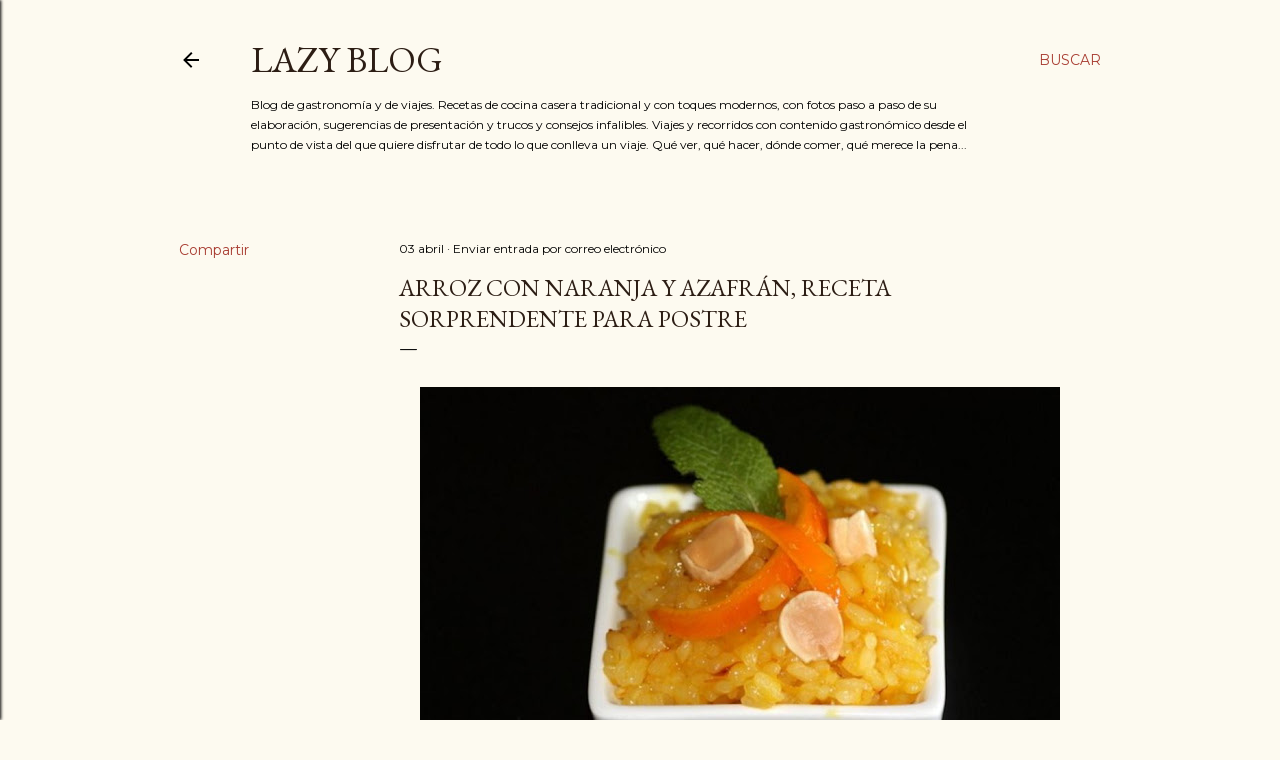

--- FILE ---
content_type: text/plain
request_url: https://www.google-analytics.com/j/collect?v=1&_v=j102&a=951120257&t=pageview&_s=1&dl=https%3A%2F%2Fwww.lazyblog.net%2F2010%2F04%2Farroz-con-naranja-y-azafran.html&ul=en-us%40posix&dt=Arroz%20con%20naranja%20y%20azafr%C3%A1n%2C%20receta%20sorprendente%20para%20postre&sr=1280x720&vp=1280x720&_u=IEBAAEABAAAAACAAI~&jid=426413952&gjid=386951533&cid=295108890.1762726187&tid=UA-2044942-3&_gid=1775615806.1762726187&_r=1&_slc=1&z=440610148
body_size: -450
content:
2,cG-9Y7D1MMMJW